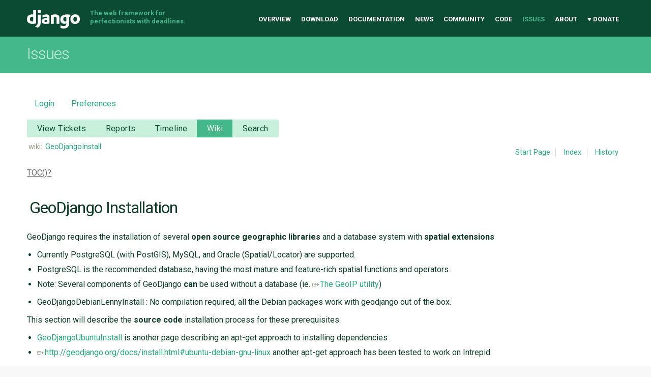

--- FILE ---
content_type: text/html;charset=utf-8
request_url: https://code.djangoproject.com/wiki/GeoDjangoInstall
body_size: 18425
content:
<!DOCTYPE html>
<html lang="en-US"> 
<head>
        <!-- # block head (content inherited from layout.html) -->
    <title>
      GeoDjangoInstall     – Django

    </title>

    <meta http-equiv="Content-Type" content="text/html; charset=UTF-8" />
    <meta http-equiv="X-UA-Compatible" content="IE=edge" />
    <!--[if IE]><script>
        if (/^#__msie303:/.test(window.location.hash))
        window.location.replace(window.location.hash.replace(/^#__msie303:/, '#'));
        </script><![endif]-->

    <link rel="start"  href="/wiki" />
    <link rel="search"  href="/search" />
    <link rel="help"  href="/wiki/TracGuide" />
    <link rel="stylesheet"  href="/chrome/common/css/trac.css" type="text/css" />
    <link rel="stylesheet"  href="/chrome/common/css/wiki.css" type="text/css" />
    <link rel="stylesheet"  href="/chrome/tracdragdrop/tracdragdrop.css" type="text/css" />
    <link rel="icon"  href="/chrome/site/img/favicon.ico" type="image/x-icon" />
    <link rel="alternate"  href="/wiki/GeoDjangoInstall?format=txt" title="Plain Text" type="text/x-trac-wiki" />
    <noscript>
      <style>
        .trac-noscript { display: none !important }
      </style>     </noscript>
    <link type="application/opensearchdescription+xml" rel="search"
          href="/search/opensearch"
          title="Search Django"/>
    <script>
      var _tracdragdrop={"base_url":"/","can_create":false,"max_size":262144,"new_url":"/tracdragdrop/new/wiki/GeoDjangoInstall","no_image_msg":"No image \"%(id)s\" attached to %(parent)s","parent_name":"GeoDjangoInstall","raw_parent_url":"/raw-attachment/wiki/GeoDjangoInstall/"};
      var form_token="ce99bfd961bd5aeeebeb0705";
    </script>
    <script src="/chrome/common/js/jquery.js"></script>
    <script src="/chrome/common/js/babel.js"></script>
    <script src="/chrome/common/js/trac.js"></script>
    <script src="/chrome/common/js/search.js"></script>
    <script src="/chrome/common/js/folding.js"></script>
    <script src="/chrome/common/js/wiki.js"></script>
    <script src="/chrome/tracdragdrop/tracdragdrop.js"></script>
    <script>
      jQuery(function($) {
        $(".trac-autofocus").focus();
        $(".trac-target-new").attr("target", "_blank");
        if ($.ui) { /* is jquery-ui added? */
          $(".trac-datepicker:not([readonly])")
            .prop("autocomplete", "off").datepicker();
          // Input current date when today is pressed.
          var _goToToday = $.datepicker._gotoToday;
          $.datepicker._gotoToday = function(id) {
            _goToToday.call(this, id);
            this._selectDate(id)
          };
          $(".trac-datetimepicker:not([readonly])")
            .prop("autocomplete", "off").datetimepicker();
        }
        $(".trac-disable").disableSubmit(".trac-disable-determinant");
        setTimeout(function() { $(".trac-scroll").scrollToTop() }, 1);
        $(".trac-disable-on-submit").disableOnSubmit();
      });
    </script>
    <!--   # include 'site_head.html' (layout.html) -->
<meta name="viewport" content="width=device-width, initial-scale=1" />
<link rel="stylesheet" href="/chrome/site/css/output.css" />
<link rel="stylesheet" href="/chrome/site/css/trachacks.css" />
<!--! uncomment for local version of webfont loader if desired. -->
<!--! <script src="/chrome/site/js/lib/webfont.js"></script> -->
<script src="//ajax.googleapis.com/ajax/libs/webfont/1.5.6/webfont.js"></script>
<script>
  WebFont.load({
    google: {
      families: ['Inconsolata:400,700:latin', 'Roboto:400italic,700italic,300,700,400:latin']
    }
  });
</script>
    <!--   end of site_head.html -->
    <!-- # endblock head (content inherited from layout.html) -->


    <script>
      jQuery(function($) {
        wikiColumn($("#wikipage"));
      });
    </script>
</head>

<body class="mdzr-boxshadow mdzr-svg">
<div role="banner" id="top">
  <div class="container">
    <a class="logo" href="https://www.djangoproject.com/">Django</a>
    <p class="meta">The web framework for perfectionists with deadlines.</p>
    <nav role="navigation">
      <ul>
        <li><a href="https://www.djangoproject.com/">Overview</a></li>
        <li><a href="https://www.djangoproject.com/download/">Download</a></li>
        <li><a href="https://docs.djangoproject.com/">Documentation</a></li>
        <li><a href="https://www.djangoproject.com/weblog/">News</a></li>
        <li><a href="https://www.djangoproject.com/community/">Community</a></li>
        <li>
          <a href="https://github.com/django/django" target="_blank" rel="noopener">Code</a>
        </li>
        <li class="active"><a href="/">Issues</a></li>
        <li><a href="https://www.djangoproject.com/foundation/">About</a></li>
        <li><a href="https://www.djangoproject.com/fundraising/">&#9829; Donate</a></li>
      </ul>
    </nav>
  </div>
</div>  <div id="banner">
    <div class="copy-banner">
      <div class="container">
        <h1>Issues</h1>
      </div>
    </div>

  <div class="container full-width">
    <div role="main">
  <div id="metanav" class="nav">
    <ul>
        <li><a href="/login?referer=/wiki/GeoDjangoInstall">Login</a></li>
      <li><a href="/prefs">Preferences</a></li>
    </ul>
  </div>
  <div id="mainnav" class="nav">
  <ul><li  class="first"><a href="/query">View Tickets</a></li><li ><a href="/wiki/Reports">Reports</a></li><li ><a href="/timeline">Timeline</a></li><li  class="active"><a href="/wiki">Wiki</a></li><li  class="last"><a href="/search">Search</a></li></ul>
</div>

  <div id="subnav" class="nav">
</div>

  <div id="main" >


<div id="pagepath" class="noprint">
<a class="pathentry first" title="View WikiStart"
   href="/wiki">wiki:</a><a href="/wiki/GeoDjangoInstall"
     title="View GeoDjangoInstall"
     class="pathentry">GeoDjangoInstall</a></div>    <div id="ctxtnav" class="nav">
      <h2>Context Navigation</h2>
      <ul>
        <li  class="first"><a href="/wiki/WikiStart">Start Page</a></li>
        <li ><a href="/wiki/TitleIndex">Index</a></li>
        <li  class="last"><a href="/wiki/GeoDjangoInstall?action=history">History</a></li>
      </ul>
      <hr />
    </div>
    

    

    <div id="content" class="wiki narrow">

      <div class="wikipage searchable">
        <div id="wikipage" class="trac-content borderless"><p>
<a class="missing wiki">TOC()</a>
</p>
<h1 class="section" id="GeoDjangoInstallation">GeoDjango Installation</h1>
<p>
GeoDjango requires the installation of several <strong>open source geographic libraries</strong> and a database system with <strong>spatial extensions</strong>
</p>
<ul><li>Currently PostgreSQL (with PostGIS), MySQL, and Oracle (Spatial/Locator) are supported.
</li><li>PostgreSQL is the recommended database, having the most mature and feature-rich spatial functions and operators.
</li><li>Note: Several components of GeoDjango <strong>can</strong> be used without a database (ie. <a class="ext-link" href="http://code.google.com/p/geodjango-basic-apps/wiki/GeoIPQuickStart"><span class="icon">​</span>The GeoIP utility</a>)
</li></ul><ul><li>GeoDjangoDebianLennyInstall : No compilation required, all the Debian packages work with geodjango out of the box.
</li></ul><p>
This section will describe the <strong>source code</strong> installation process for these prerequisites.  
</p>
<ul><li><a class="wiki" href="/wiki/GeoDjangoUbuntuInstall">GeoDjangoUbuntuInstall</a> is another page describing an apt-get approach to installing dependencies
</li><li><a class="ext-link" href="http://geodjango.org/docs/install.html#ubuntu-debian-gnu-linux"><span class="icon">​</span>http://geodjango.org/docs/install.html#ubuntu-debian-gnu-linux</a> another apt-get approach has been tested to work on Intrepid.
</li></ul><h2 class="section" id="Background">Background</h2>
<p>
GeoDjango is best supported using PostgreSQL/PostGIS on Linux/UNIX platforms, but will also run on Windows (with a little more effort).  The following platforms have been confirmed to work -- feel free to add to the list:
</p>
<ul><li>Linux 
<ul><li>Debian Woody (2.4 Kernel)
</li><li>Debian etch (2.6 Kernel)
</li><li><a class="missing wiki">Debian Lenny</a> (2.6 Kernel)
</li><li>Ubuntu Hardy Heron 8.04 (2.6 Kernel)
</li><li>Ubuntu 7.0 (2.6 Kernel)
</li><li>Centos 5 (2.6 Kernel)
</li><li>White Box Enterprise Linux 3.0 (2.4 Kernel)
</li><li>openSUSE 10.2 (2.6 Kernel)
</li><li>Archlinux (2.6 Kernel)
</li><li><a class="missing wiki">Fedora 10</a> (2.6 Kernel)
</li><li><a class="wiki" href="/wiki/GeoDjangoFedoraInstall">Fedora 9</a> (2.6 Kernel)
</li></ul></li><li>Mac OS X 
<ul><li>10.4.10 (Tiger)
</li><li>10.5 (Leopard)
</li><li>10.8 (Mountain Lion): <a class="ext-link" href="http://blog.philippmetzler.com/django-install-osx/topics/install-osx.html"><span class="icon">​</span>Setting up a complete GeoDjango development environment on OS X</a>
</li></ul></li></ul><ul><li>Solaris 5.11
</li><li>Windows XP SP2
</li></ul><h2 class="section" id="LinuxUNIXPlatforms">Linux &amp; UNIX Platforms</h2>
<p>
The official documentation for building from source may be found at <a class="ext-link" href="http://geodjango.org/docs/install.html"><span class="icon">​</span>geodjango.org</a>.
</p>
<p>
Documentation suggestions, comments, and tips may be put here.
</p>
<h3 class="section" id="GEOS">GEOS</h3>
<p>
The GEOS install instructions has moved to <a class="ext-link" href="http://geodjango.org/docs/install.html#id8"><span class="icon">​</span>geodjango.org</a>.
</p>
<h3 class="section" id="PROJ.4">PROJ.4</h3>
<p>
The PROJ.4 install instructions has moved to <a class="ext-link" href="http://geodjango.org/docs/install.html#proj-4"><span class="icon">​</span>geodjango.org</a>.
</p>
<h3 class="section" id="PostGIS">PostGIS</h3>
<p>
The PostGIS install instructions has moved to <a class="ext-link" href="http://geodjango.org/docs/install.html#id11"><span class="icon">​</span>geodjango.org</a>.
</p>
<h3 class="section" id="GDAL">GDAL</h3>
<p>
The GDAL installation documentation has moved to <a class="ext-link" href="http://geodjango.org/docs/install.html#id13"><span class="icon">​</span>geodjango.org</a>.
</p>
<h2 class="section" id="Windows">Windows</h2>
<p>
Please refer to <a class="ext-link" href="http://geodjango.org/docs/install.html#windows"><span class="icon">​</span>Windows installation instructions</a> available at <a class="ext-link" href="http://geodjango.org"><span class="icon">​</span>geodjango.org</a>.
</p>
<h2 class="section" id="Oracle">Oracle</h2>
<p>
GeoDjango has preliminary support for Oracle Locator/Spatial as of <a class="changeset" href="/changeset/6524/">r6524</a> (though none of the advanced features of Oracle Spatial are utilized).  Oracle's express edition (XE) is <em>not supported</em>.  Apparently, even though XE supports Locator's <code>SDO_GEOMETRY</code> objects and queries, XE does not include support for Java extensions -- which are required to construct and/or extract geometries from WKT.  For the sake of simplicity, WKT geometry construction and extraction was used when implementing the [browser:django/branches/gis/django/contrib/gis/db/backend/oracle Oracle spatial backend].  Patches for creating WKT from <code>SDO_GEOMETRY</code> statements would be required to extend support for the XE platforms.
</p>
<ul><li><em>See</em> Siva Rivada's (<code>sravada</code>) forum posts in the following Oracle forum threads: "<a class="ext-link" href="http://forums.oracle.com/forums/thread.jspa?messageID=1340411&amp;#1340411"><span class="icon">​</span>Re: Problem with TO_WKTGEOMETRY/FROM_WKTGEOMETRY</a>", and "<a class="ext-link" href="http://forums.oracle.com/forums/thread.jspa?messageID=1237000&amp;#1237000"><span class="icon">​</span>Oracle Database 10g R2 (10.2.0.1) Express Edition (Locator) Available!!</a>"
</li></ul><h3 class="section" id="Requirements">Requirements</h3>
<ul><li>Oracle 10g and above with Locator (installation is way beyond the scope of this documentation).
</li><li><a class="ext-link" href="http://sourceforge.net/project/showfiles.php?group_id=84168"><span class="icon">​</span>cx_Oracle</a> 4.3.2 and above.
</li><li>GEOS (still required for Lazy-Geometries -- see installation instructions above).
</li></ul><h2 class="section" id="Third-PartyLibraryInstallationTests">Third-Party Library Installation Tests</h2>
<p>
You can run these tests in order to see if the installation was successful.
</p>
<pre class="wiki">$ python
</pre><div class="wiki-code"><div class="code"><pre><span class="o">&gt;&gt;&gt;</span> <span class="kn">from</span><span class="w"> </span><span class="nn">django.contrib.gis.tests</span><span class="w"> </span><span class="kn">import</span> <span class="n">test_gdal</span>
<span class="o">&gt;&gt;&gt;</span> <span class="n">test_gdal</span><span class="o">.</span><span class="n">run</span><span class="p">()</span>
</pre></div></div><div class="wiki-code"><div class="code"><pre><span class="o">&gt;&gt;&gt;</span> <span class="kn">from</span><span class="w"> </span><span class="nn">django.contrib.gis.tests</span><span class="w"> </span><span class="kn">import</span> <span class="n">test_geos</span>
<span class="o">&gt;&gt;&gt;</span> <span class="n">test_geos</span><span class="o">.</span><span class="n">run</span><span class="p">()</span>
</pre></div></div></div>
        <div class="trac-modifiedby">
          <span>
            <a href="/wiki/GeoDjangoInstall?action=diff&amp;version=78" title="Version 78 by Jacob Walls: Remove outdated reference to HAS_GDAL">Last modified</a>
 <a class="timeline" href="/timeline?from=2025-10-24T17%3A23%3A15-05%3A00&amp;precision=second" title="See timeline at Oct 24, 2025, 5:23:15 PM">3 months ago</a>          </span>
          <span class="trac-print">
            Last modified on Oct 24, 2025, 5:23:15 PM
          </span>
        </div>
      </div>





<div class="trac-help">
  <strong>Note:</strong>
 See   <a href="/wiki/TracWiki">TracWiki</a>
 for help on using the wiki.
</div>
    </div>
        <!-- # block content (content inherited from layout.html) -->
    <script type="text/javascript">
      jQuery("body").addClass("trac-has-js");
    </script>
    <script>
      jQuery.loadStyleSheet("/pygments/trac.css", "text/css");
    </script>
    <div id="altlinks">
      <h3>Download in other formats:</h3>
      <ul>
        <li class="first last">
          <a rel="nofollow" href="/wiki/GeoDjangoInstall?format=txt"
              class="">
            Plain Text</a>
        </li>
      </ul>
    </div>
    <!-- # endblock content (content inherited from layout.html) -->

  </div>
  <a href="#top" class="backtotop"><i class="icon icon-chevron-up"></i> Back to Top</a>
</div>

  </div>
<div role="contentinfo">
  <div class="subfooter">
    <div class="container">
      <h1 class="visuallyhidden">Django Links</h1>
      <div class="column-container">
        <div class="col-learn-more">
          <h2>Learn More</h2>
          <ul>
            <li><a href="https://www.djangoproject.com/overview/">About Django</a></li>
            <li><a href="https://www.djangoproject.com/start/">Getting Started with Django</a></li>
            <li><a href="https://www.djangoproject.com/foundation/teams/">Team Organization</a></li>
            <li><a href="https://www.djangoproject.com/foundation/">Django Software Foundation</a></li>
            <li><a href="https://www.djangoproject.com/conduct/">Code of Conduct</a></li>
            <li><a href="https://www.djangoproject.com/diversity/">Diversity Statement</a></li>
          </ul>
        </div>

        <div class="col-get-involved">
          <h2>Get Involved</h2>
          <ul>
            <li><a href="https://www.djangoproject.com/community/">Join a Group</a></li>
            <li><a href="https://docs.djangoproject.com/en/dev/internals/contributing/">Contribute to Django</a></li>
            <li><a href="https://docs.djangoproject.com/en/dev/internals/contributing/bugs-and-features/#reporting-security-issues">Submit a Bug</a></li>
            <li><a href="https://docs.djangoproject.com/en/dev/internals/security/">Report a Security Issue</a></li>
            <li><a href="https://www.djangoproject.com/foundation/individual-members/">Individual membership</a></li>
          </ul>
        </div>

        <div class="col-get-help">
          <h2>Get Help</h2>
          <ul>
            <li><a href="https://docs.djangoproject.com/en/dev/faq/">Getting Help FAQ</a></li>
            <li><a href="https://chat.djangoproject.com" target="_blank">Django Discord</a></li>
            <li><a href="https://forum.djangoproject.com/" target="_blank">Official Django Forum</a></li>
          </ul>
        </div>

        <div class="col-follow-us">
          <h2>Follow Us</h2>
          <ul>
            <li><a href="http://github.com/django">GitHub</a></li>
            <li><a href="https://twitter.com/djangoproject">Twitter</a></li>
            <li><a href="https://fosstodon.org/@django" rel="me">Fediverse (Mastodon)</a></li>
            <li><a href="https://www.djangoproject.com/rss/weblog/">News RSS</a></li>
          </ul>
        </div>

        <div class="col-support-us">
          <h2>Support Us</h2>
          <ul>
            <li><a href="https://www.djangoproject.com/fundraising/">Sponsor Django</a></li>
            <li><a href="https://www.djangoproject.com/foundation/corporate-membership/">Corporate membership</a></li>
            <li><a href="https://django.threadless.com/" target="_blank">Official merchandise store</a></li>
            <li><a href="https://www.djangoproject.com/foundation/donate/#benevity-giving">Benevity Workplace Giving Program</a></li>
          </ul>
        </div>

      </div>
    </div>
  </div>

  <div class="footer">
    <div class="container">
      <div class="footer-logo">
        <a class="logo" href="https://djangoproject.com/">Django</a>
      </div>
      <ul class="thanks">
        <li>
          <span>Hosting by</span> <a class="in-kind-donors" href="https://www.djangoproject.com/fundraising/#in-kind-donors">In-kind donors</a>
        </li>
        <li class="design"><span>Design by</span> <a class="threespot" href="http://www.threespot.com">Threespot</a> <span class="ampersand">&amp;</span> <a class="andrevv" href="http://andrevv.com/"></a></li>
      </ul>
      <p class="copyright">&copy; 2005-2026
        <a href="https://djangoproject.com/foundation/"> Django Software Foundation</a>
        unless otherwise noted. Django is a
        <a href="https://djangoproject.com/trademarks/">registered trademark</a>
        of the Django Software Foundation.
      </p>
    </div>
  </div>
</div>

<script src="/chrome/site/js/mobile-menu.js"></script></body>

</html>